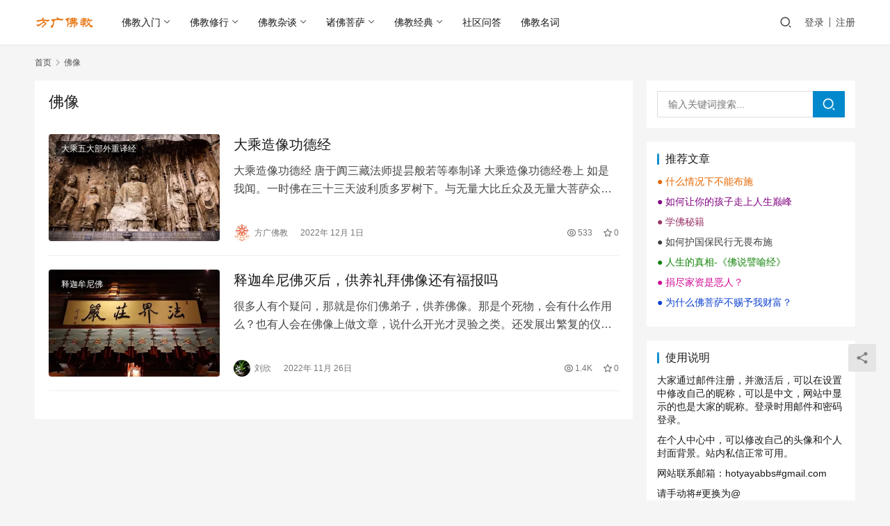

--- FILE ---
content_type: text/html; charset=UTF-8
request_url: https://www.yi55.com/tag/%E4%BD%9B%E5%83%8F
body_size: 9490
content:
<!DOCTYPE html>
<html lang="zh-Hans">
<head>
    <meta charset="UTF-8">
    <meta http-equiv="X-UA-Compatible" content="IE=edge,chrome=1">
    <meta name="renderer" content="webkit">
    <meta name="viewport" content="width=device-width,initial-scale=1,maximum-scale=5">
    <title>佛像 | 方广佛教网</title>
    <meta name="keywords" content="佛像">
<meta property="og:type" content="webpage">
<meta property="og:url" content="https://www.yi55.com/tag/%E4%BD%9B%E5%83%8F">
<meta property="og:site_name" content="方广佛教网">
<meta property="og:title" content="佛像">
<meta name="applicable-device" content="pc,mobile">
<meta http-equiv="Cache-Control" content="no-transform">
<link rel="shortcut icon" href="https://www.yi55.com/wp-content/uploads/2022/10/753375.png">
<link rel='stylesheet' id='stylesheet-css' href='//www.yi55.com/wp-content/uploads/wpcom/style.6.16.4.1702566582.css?ver=6.16.4' type='text/css' media='all' />
<link rel='stylesheet' id='font-awesome-css' href='https://www.yi55.com/wp-content/themes/justnews/themer/assets/css/font-awesome.css?ver=6.16.4' type='text/css' media='all' />
<link rel='stylesheet' id='wp-block-library-css' href='https://www.yi55.com/wp-includes/css/dist/block-library/style.min.css?ver=6.4.7' type='text/css' media='all' />
<style id='classic-theme-styles-inline-css' type='text/css'>
/*! This file is auto-generated */
.wp-block-button__link{color:#fff;background-color:#32373c;border-radius:9999px;box-shadow:none;text-decoration:none;padding:calc(.667em + 2px) calc(1.333em + 2px);font-size:1.125em}.wp-block-file__button{background:#32373c;color:#fff;text-decoration:none}
</style>
<style id='global-styles-inline-css' type='text/css'>
body{--wp--preset--color--black: #000000;--wp--preset--color--cyan-bluish-gray: #abb8c3;--wp--preset--color--white: #ffffff;--wp--preset--color--pale-pink: #f78da7;--wp--preset--color--vivid-red: #cf2e2e;--wp--preset--color--luminous-vivid-orange: #ff6900;--wp--preset--color--luminous-vivid-amber: #fcb900;--wp--preset--color--light-green-cyan: #7bdcb5;--wp--preset--color--vivid-green-cyan: #00d084;--wp--preset--color--pale-cyan-blue: #8ed1fc;--wp--preset--color--vivid-cyan-blue: #0693e3;--wp--preset--color--vivid-purple: #9b51e0;--wp--preset--gradient--vivid-cyan-blue-to-vivid-purple: linear-gradient(135deg,rgba(6,147,227,1) 0%,rgb(155,81,224) 100%);--wp--preset--gradient--light-green-cyan-to-vivid-green-cyan: linear-gradient(135deg,rgb(122,220,180) 0%,rgb(0,208,130) 100%);--wp--preset--gradient--luminous-vivid-amber-to-luminous-vivid-orange: linear-gradient(135deg,rgba(252,185,0,1) 0%,rgba(255,105,0,1) 100%);--wp--preset--gradient--luminous-vivid-orange-to-vivid-red: linear-gradient(135deg,rgba(255,105,0,1) 0%,rgb(207,46,46) 100%);--wp--preset--gradient--very-light-gray-to-cyan-bluish-gray: linear-gradient(135deg,rgb(238,238,238) 0%,rgb(169,184,195) 100%);--wp--preset--gradient--cool-to-warm-spectrum: linear-gradient(135deg,rgb(74,234,220) 0%,rgb(151,120,209) 20%,rgb(207,42,186) 40%,rgb(238,44,130) 60%,rgb(251,105,98) 80%,rgb(254,248,76) 100%);--wp--preset--gradient--blush-light-purple: linear-gradient(135deg,rgb(255,206,236) 0%,rgb(152,150,240) 100%);--wp--preset--gradient--blush-bordeaux: linear-gradient(135deg,rgb(254,205,165) 0%,rgb(254,45,45) 50%,rgb(107,0,62) 100%);--wp--preset--gradient--luminous-dusk: linear-gradient(135deg,rgb(255,203,112) 0%,rgb(199,81,192) 50%,rgb(65,88,208) 100%);--wp--preset--gradient--pale-ocean: linear-gradient(135deg,rgb(255,245,203) 0%,rgb(182,227,212) 50%,rgb(51,167,181) 100%);--wp--preset--gradient--electric-grass: linear-gradient(135deg,rgb(202,248,128) 0%,rgb(113,206,126) 100%);--wp--preset--gradient--midnight: linear-gradient(135deg,rgb(2,3,129) 0%,rgb(40,116,252) 100%);--wp--preset--font-size--small: 13px;--wp--preset--font-size--medium: 20px;--wp--preset--font-size--large: 36px;--wp--preset--font-size--x-large: 42px;--wp--preset--spacing--20: 0.44rem;--wp--preset--spacing--30: 0.67rem;--wp--preset--spacing--40: 1rem;--wp--preset--spacing--50: 1.5rem;--wp--preset--spacing--60: 2.25rem;--wp--preset--spacing--70: 3.38rem;--wp--preset--spacing--80: 5.06rem;--wp--preset--shadow--natural: 6px 6px 9px rgba(0, 0, 0, 0.2);--wp--preset--shadow--deep: 12px 12px 50px rgba(0, 0, 0, 0.4);--wp--preset--shadow--sharp: 6px 6px 0px rgba(0, 0, 0, 0.2);--wp--preset--shadow--outlined: 6px 6px 0px -3px rgba(255, 255, 255, 1), 6px 6px rgba(0, 0, 0, 1);--wp--preset--shadow--crisp: 6px 6px 0px rgba(0, 0, 0, 1);}:where(.is-layout-flex){gap: 0.5em;}:where(.is-layout-grid){gap: 0.5em;}body .is-layout-flow > .alignleft{float: left;margin-inline-start: 0;margin-inline-end: 2em;}body .is-layout-flow > .alignright{float: right;margin-inline-start: 2em;margin-inline-end: 0;}body .is-layout-flow > .aligncenter{margin-left: auto !important;margin-right: auto !important;}body .is-layout-constrained > .alignleft{float: left;margin-inline-start: 0;margin-inline-end: 2em;}body .is-layout-constrained > .alignright{float: right;margin-inline-start: 2em;margin-inline-end: 0;}body .is-layout-constrained > .aligncenter{margin-left: auto !important;margin-right: auto !important;}body .is-layout-constrained > :where(:not(.alignleft):not(.alignright):not(.alignfull)){max-width: var(--wp--style--global--content-size);margin-left: auto !important;margin-right: auto !important;}body .is-layout-constrained > .alignwide{max-width: var(--wp--style--global--wide-size);}body .is-layout-flex{display: flex;}body .is-layout-flex{flex-wrap: wrap;align-items: center;}body .is-layout-flex > *{margin: 0;}body .is-layout-grid{display: grid;}body .is-layout-grid > *{margin: 0;}:where(.wp-block-columns.is-layout-flex){gap: 2em;}:where(.wp-block-columns.is-layout-grid){gap: 2em;}:where(.wp-block-post-template.is-layout-flex){gap: 1.25em;}:where(.wp-block-post-template.is-layout-grid){gap: 1.25em;}.has-black-color{color: var(--wp--preset--color--black) !important;}.has-cyan-bluish-gray-color{color: var(--wp--preset--color--cyan-bluish-gray) !important;}.has-white-color{color: var(--wp--preset--color--white) !important;}.has-pale-pink-color{color: var(--wp--preset--color--pale-pink) !important;}.has-vivid-red-color{color: var(--wp--preset--color--vivid-red) !important;}.has-luminous-vivid-orange-color{color: var(--wp--preset--color--luminous-vivid-orange) !important;}.has-luminous-vivid-amber-color{color: var(--wp--preset--color--luminous-vivid-amber) !important;}.has-light-green-cyan-color{color: var(--wp--preset--color--light-green-cyan) !important;}.has-vivid-green-cyan-color{color: var(--wp--preset--color--vivid-green-cyan) !important;}.has-pale-cyan-blue-color{color: var(--wp--preset--color--pale-cyan-blue) !important;}.has-vivid-cyan-blue-color{color: var(--wp--preset--color--vivid-cyan-blue) !important;}.has-vivid-purple-color{color: var(--wp--preset--color--vivid-purple) !important;}.has-black-background-color{background-color: var(--wp--preset--color--black) !important;}.has-cyan-bluish-gray-background-color{background-color: var(--wp--preset--color--cyan-bluish-gray) !important;}.has-white-background-color{background-color: var(--wp--preset--color--white) !important;}.has-pale-pink-background-color{background-color: var(--wp--preset--color--pale-pink) !important;}.has-vivid-red-background-color{background-color: var(--wp--preset--color--vivid-red) !important;}.has-luminous-vivid-orange-background-color{background-color: var(--wp--preset--color--luminous-vivid-orange) !important;}.has-luminous-vivid-amber-background-color{background-color: var(--wp--preset--color--luminous-vivid-amber) !important;}.has-light-green-cyan-background-color{background-color: var(--wp--preset--color--light-green-cyan) !important;}.has-vivid-green-cyan-background-color{background-color: var(--wp--preset--color--vivid-green-cyan) !important;}.has-pale-cyan-blue-background-color{background-color: var(--wp--preset--color--pale-cyan-blue) !important;}.has-vivid-cyan-blue-background-color{background-color: var(--wp--preset--color--vivid-cyan-blue) !important;}.has-vivid-purple-background-color{background-color: var(--wp--preset--color--vivid-purple) !important;}.has-black-border-color{border-color: var(--wp--preset--color--black) !important;}.has-cyan-bluish-gray-border-color{border-color: var(--wp--preset--color--cyan-bluish-gray) !important;}.has-white-border-color{border-color: var(--wp--preset--color--white) !important;}.has-pale-pink-border-color{border-color: var(--wp--preset--color--pale-pink) !important;}.has-vivid-red-border-color{border-color: var(--wp--preset--color--vivid-red) !important;}.has-luminous-vivid-orange-border-color{border-color: var(--wp--preset--color--luminous-vivid-orange) !important;}.has-luminous-vivid-amber-border-color{border-color: var(--wp--preset--color--luminous-vivid-amber) !important;}.has-light-green-cyan-border-color{border-color: var(--wp--preset--color--light-green-cyan) !important;}.has-vivid-green-cyan-border-color{border-color: var(--wp--preset--color--vivid-green-cyan) !important;}.has-pale-cyan-blue-border-color{border-color: var(--wp--preset--color--pale-cyan-blue) !important;}.has-vivid-cyan-blue-border-color{border-color: var(--wp--preset--color--vivid-cyan-blue) !important;}.has-vivid-purple-border-color{border-color: var(--wp--preset--color--vivid-purple) !important;}.has-vivid-cyan-blue-to-vivid-purple-gradient-background{background: var(--wp--preset--gradient--vivid-cyan-blue-to-vivid-purple) !important;}.has-light-green-cyan-to-vivid-green-cyan-gradient-background{background: var(--wp--preset--gradient--light-green-cyan-to-vivid-green-cyan) !important;}.has-luminous-vivid-amber-to-luminous-vivid-orange-gradient-background{background: var(--wp--preset--gradient--luminous-vivid-amber-to-luminous-vivid-orange) !important;}.has-luminous-vivid-orange-to-vivid-red-gradient-background{background: var(--wp--preset--gradient--luminous-vivid-orange-to-vivid-red) !important;}.has-very-light-gray-to-cyan-bluish-gray-gradient-background{background: var(--wp--preset--gradient--very-light-gray-to-cyan-bluish-gray) !important;}.has-cool-to-warm-spectrum-gradient-background{background: var(--wp--preset--gradient--cool-to-warm-spectrum) !important;}.has-blush-light-purple-gradient-background{background: var(--wp--preset--gradient--blush-light-purple) !important;}.has-blush-bordeaux-gradient-background{background: var(--wp--preset--gradient--blush-bordeaux) !important;}.has-luminous-dusk-gradient-background{background: var(--wp--preset--gradient--luminous-dusk) !important;}.has-pale-ocean-gradient-background{background: var(--wp--preset--gradient--pale-ocean) !important;}.has-electric-grass-gradient-background{background: var(--wp--preset--gradient--electric-grass) !important;}.has-midnight-gradient-background{background: var(--wp--preset--gradient--midnight) !important;}.has-small-font-size{font-size: var(--wp--preset--font-size--small) !important;}.has-medium-font-size{font-size: var(--wp--preset--font-size--medium) !important;}.has-large-font-size{font-size: var(--wp--preset--font-size--large) !important;}.has-x-large-font-size{font-size: var(--wp--preset--font-size--x-large) !important;}
.wp-block-navigation a:where(:not(.wp-element-button)){color: inherit;}
:where(.wp-block-post-template.is-layout-flex){gap: 1.25em;}:where(.wp-block-post-template.is-layout-grid){gap: 1.25em;}
:where(.wp-block-columns.is-layout-flex){gap: 2em;}:where(.wp-block-columns.is-layout-grid){gap: 2em;}
.wp-block-pullquote{font-size: 1.5em;line-height: 1.6;}
</style>
<link rel='stylesheet' id='wpcom-member-css' href='https://www.yi55.com/wp-content/plugins/wpcom-member/css/style.css?ver=1.7.18' type='text/css' media='all' />
<link rel='stylesheet' id='QAPress-css' href='https://www.yi55.com/wp-content/plugins/qapress/css/style.css?ver=4.9.2' type='text/css' media='all' />
<style id='QAPress-inline-css' type='text/css'>
:root{--qa-color: #1471CA;--qa-hover: #0D62B3;}
</style>
<script type="text/javascript" src="https://www.yi55.com/wp-includes/js/jquery/jquery.min.js?ver=3.7.1" id="jquery-core-js"></script>
<script type="text/javascript" src="https://www.yi55.com/wp-includes/js/jquery/jquery-migrate.min.js?ver=3.4.1" id="jquery-migrate-js"></script>
<link rel="EditURI" type="application/rsd+xml" title="RSD" href="https://www.yi55.com/xmlrpc.php?rsd" />
<link rel="icon" href="https://www.yi55.com/wp-content/uploads/2022/10/753375.png" sizes="32x32" />
<link rel="icon" href="https://www.yi55.com/wp-content/uploads/2022/10/753375.png" sizes="192x192" />
<link rel="apple-touch-icon" href="https://www.yi55.com/wp-content/uploads/2022/10/753375.png" />
<meta name="msapplication-TileImage" content="https://www.yi55.com/wp-content/uploads/2022/10/753375.png" />
    <!--[if lte IE 11]><script src="https://www.yi55.com/wp-content/themes/justnews/js/update.js"></script><![endif]-->
</head>
<body class="archive tag tag-139 lang-cn el-boxed header-fixed">
<header class="header">
    <div class="container">
        <div class="navbar-header">
            <button type="button" class="navbar-toggle collapsed" data-toggle="collapse" data-target=".navbar-collapse" aria-label="menu">
                <span class="icon-bar icon-bar-1"></span>
                <span class="icon-bar icon-bar-2"></span>
                <span class="icon-bar icon-bar-3"></span>
            </button>
                        <div class="logo">
                <a href="https://www.yi55.com/" rel="home">
                    <img src="https://www.yi55.com/wp-content/uploads/2022/10/logo.png" alt="方广佛教网">
                </a>
            </div>
        </div>
        <div class="collapse navbar-collapse">
            <nav class="primary-menu"><ul id="menu-%e9%a1%b6%e9%83%a8%e5%af%bc%e8%88%aa" class="nav navbar-nav wpcom-adv-menu"><li class="menu-item dropdown"><a href="https://www.yi55.com/category/rumen" class="dropdown-toggle">佛教入门</a>
<ul class="dropdown-menu menu-item-wrap menu-item-col-3">
	<li class="menu-item"><a href="https://www.yi55.com/category/rumen/rmfj">入门佛经</a></li>
	<li class="menu-item"><a href="https://www.yi55.com/category/rumen/getting-started">入门通关</a></li>
	<li class="menu-item dropdown"><a href="https://www.yi55.com/category/rumen/%e7%bb%8f%e5%85%b8%e8%ae%b2%e8%a7%a3">经典讲解</a>
	<ul class="dropdown-menu">
		<li class="menu-item"><a href="https://www.yi55.com/category/rumen/%e7%bb%8f%e5%85%b8%e8%ae%b2%e8%a7%a3/lotus-sutra-witty">法华妙趣</a></li>
		<li class="menu-item"><a href="https://www.yi55.com/category/rumen/%e7%bb%8f%e5%85%b8%e8%ae%b2%e8%a7%a3/talk-about-the-sutra-of-yuanjue">话圆觉</a></li>
		<li class="menu-item menu-item-object-post"><a href="https://www.yi55.com/really-like.html">占察善恶业报经(下卷)</a></li>
		<li class="menu-item"><a href="https://www.yi55.com/category/rumen/%e7%bb%8f%e5%85%b8%e8%ae%b2%e8%a7%a3/never-had-a-fate">未曾有因缘经</a></li>
	</ul>
</li>
</ul>
</li>
<li class="menu-item dropdown"><a href="https://www.yi55.com/category/xiuxing" class="dropdown-toggle">佛教修行</a>
<ul class="dropdown-menu menu-item-wrap menu-item-col-5">
	<li class="menu-item"><a href="https://www.yi55.com/category/xiuxing/repent">忏悔</a></li>
	<li class="menu-item"><a href="https://www.yi55.com/category/xiuxing/giving-and-offering">布施供养</a></li>
	<li class="menu-item"><a href="https://www.yi55.com/category/xiuxing/precepts">戒律</a></li>
	<li class="menu-item dropdown"><a href="https://www.yi55.com/category/xiuxing/buddhism">修行法门</a>
	<ul class="dropdown-menu">
		<li class="menu-item"><a href="https://www.yi55.com/category/xiuxing/buddhism/chant-buddha">念佛</a></li>
		<li class="menu-item"><a href="https://www.yi55.com/category/xiuxing/buddhism/count-interest">安般数息</a></li>
		<li class="menu-item"><a href="https://www.yi55.com/category/xiuxing/buddhism/mindfulness">禅观</a></li>
	</ul>
</li>
	<li class="menu-item dropdown"><a href="https://www.yi55.com/category/xiuxing/pure-land">净土</a>
	<ul class="dropdown-menu">
		<li class="menu-item"><a href="https://www.yi55.com/western-paradise">阿弥陀佛极乐净土</a></li>
		<li class="menu-item"><a href="https://www.yi55.com/maitreya">兜率天弥勒净土</a></li>
	</ul>
</li>
</ul>
</li>
<li class="menu-item dropdown"><a href="https://www.yi55.com/category/miscellaneous-talk" class="dropdown-toggle">佛教杂谈</a>
<ul class="dropdown-menu menu-item-wrap menu-item-col-5">
	<li class="menu-item"><a href="https://www.yi55.com/category/miscellaneous-talk/shenghuo">佛教生活</a></li>
	<li class="menu-item"><a href="https://www.yi55.com/category/miscellaneous-talk/honeydew">甘露点滴</a></li>
	<li class="menu-item"><a href="https://www.yi55.com/category/miscellaneous-talk/current-affairs-reviews">末法杂谈</a></li>
	<li class="menu-item"><a href="https://www.yi55.com/category/miscellaneous-talk/answer">解疑释惑</a></li>
	<li class="menu-item"><a href="https://www.yi55.com/category/miscellaneous-talk/heresy">破除邪见</a></li>
</ul>
</li>
<li class="menu-item dropdown"><a href="https://www.yi55.com/category/fo" class="dropdown-toggle">诸佛菩萨</a>
<ul class="dropdown-menu menu-item-wrap menu-item-col-2">
	<li class="menu-item"><a href="https://www.yi55.com/category/fo/shakyamuni-buddha">释迦牟尼佛</a></li>
	<li class="menu-item menu-item-object-post"><a href="https://www.yi55.com/maitreya-bodhisattva-homepage.html">弥勒菩萨</a></li>
</ul>
</li>
<li class="menu-item dropdown"><a href="https://www.yi55.com/category/buddhist-scriptures" class="dropdown-toggle">佛教经典</a>
<ul class="dropdown-menu menu-item-wrap menu-item-col-5">
	<li class="menu-item"><a href="https://www.yi55.com/category/buddhist-scriptures/wisdom">大乘般若部</a></li>
	<li class="menu-item"><a href="https://www.yi55.com/category/buddhist-scriptures/great-treasure-accumulation">大乘宝积部</a></li>
	<li class="menu-item"><a href="https://www.yi55.com/category/buddhist-scriptures/collection-of-wisdom">大乘大集部</a></li>
	<li class="menu-item"><a href="https://www.yi55.com/category/buddhist-scriptures/mahayana-alone-translation">大乘单译经</a></li>
	<li class="menu-item"><a href="https://www.yi55.com/category/buddhist-scriptures/%e5%a4%a7%e4%b9%98%e5%8d%8e%e4%b8%a5%e9%83%a8">大乘华严部</a></li>
	<li class="menu-item"><a href="https://www.yi55.com/category/buddhist-scriptures/mahayana-buddhist-precepts">大乘律</a></li>
	<li class="menu-item"><a href="https://www.yi55.com/category/buddhist-scriptures/nirvana">大乘涅槃部</a></li>
	<li class="menu-item"><a href="https://www.yi55.com/category/buddhist-scriptures/mahayana-re-translation">大乘五大部外重译经</a></li>
	<li class="menu-item"><a href="https://www.yi55.com/category/buddhist-scriptures/song-and-yuan-dynasties">宋元入藏诸大小乘经</a></li>
	<li class="menu-item"><a href="https://www.yi55.com/category/buddhist-scriptures/western-sages">西土圣贤撰集</a></li>
	<li class="menu-item"><a href="https://www.yi55.com/category/buddhist-scriptures/agama">小乘阿含部</a></li>
	<li class="menu-item"><a href="https://www.yi55.com/category/buddhist-scriptures/%e5%b0%8f%e4%b9%98%e5%8d%95%e8%af%91%e7%bb%8f">小乘单译经</a></li>
	<li class="menu-item"><a href="https://www.yi55.com/category/buddhist-scriptures/mahayana">大乘论</a></li>
</ul>
</li>
<li class="menu-item"><a href="https://www.yi55.com/qapress">社区问答</a></li>
<li class="menu-item"><a href="https://www.yi55.com/category/mingci">佛教名词</a></li>
</ul></nav>            <div class="navbar-action">
                                <div class="navbar-search-icon j-navbar-search"><i class="wpcom-icon wi"><svg aria-hidden="true"><use xlink:href="#wi-search"></use></svg></i></div>
                                                    <div id="j-user-wrap">
                        <a class="login" href="https://www.yi55.com/login?modal-type=login">登录</a>
                        <a class="login register" href="https://www.yi55.com/register?modal-type=register">注册</a>
                    </div>
                                                </div>
            <form class="navbar-search" action="https://www.yi55.com" method="get" role="search">
                <div class="navbar-search-inner">
                    <i class="wpcom-icon wi navbar-search-close"><svg aria-hidden="true"><use xlink:href="#wi-close"></use></svg></i>                    <input type="text" name="s" class="navbar-search-input" autocomplete="off" placeholder="输入关键词搜索..." value="">
                    <button class="navbar-search-btn" type="submit" aria-label="Search"><i class="wpcom-icon wi"><svg aria-hidden="true"><use xlink:href="#wi-search"></use></svg></i></button>
                </div>
            </form>
        </div><!-- /.navbar-collapse -->
    </div><!-- /.container -->
</header>
<div id="wrap">    <div class="container wrap">
        <ol class="breadcrumb" vocab="https://schema.org/" typeof="BreadcrumbList"><li class="home" property="itemListElement" typeof="ListItem"><a href="https://www.yi55.com" property="item" typeof="WebPage"><span property="name" class="hide">方广佛教网</span>首页</a><meta property="position" content="1"></li><li class="active" property="itemListElement" typeof="ListItem"><i class="wpcom-icon wi"><svg aria-hidden="true"><use xlink:href="#wi-arrow-right-3"></use></svg></i><a href="https://www.yi55.com/tag/%e4%bd%9b%e5%83%8f" property="item" typeof="WebPage"><span property="name">佛像</span></a><meta property="position" content="2"></li></ol>        <main class="main">
                        <section class="sec-panel sec-panel-default">
                                    <div class="sec-panel-head">
                        <h1><span>佛像</span></h1>
                    </div>
                                <div class="sec-panel-body">
                                            <ul class="post-loop post-loop-default cols-0">
                                                            <li class="item">
        <div class="item-img">
        <a class="item-img-inner" href="https://www.yi55.com/buddha-statue.html" title="大乘造像功德经" rel="bookmark">
            <img width="480" height="300" src="https://www.yi55.com/wp-content/themes/justnews/themer/assets/images/lazy.png" class="attachment-default size-default wp-post-image j-lazy" alt="佛像" decoding="async" fetchpriority="high" data-original="https://www.yi55.com/wp-content/uploads/2022/12/2022120101090570-e1669856986940-480x300.webp" />        </a>
                <a class="item-category" href="https://www.yi55.com/category/buddhist-scriptures/mahayana-re-translation" target="_blank">大乘五大部外重译经</a>
            </div>
        <div class="item-content">
                <h3 class="item-title">
            <a href="https://www.yi55.com/buddha-statue.html" rel="bookmark">
                                 大乘造像功德经            </a>
        </h3>
        <div class="item-excerpt">
            <p>大乘造像功德经 唐于阗三藏法师提昙般若等奉制译 大乘造像功德经卷上 如是我闻。一时佛在三十三天波利质多罗树下。与无量大比丘众及无量大菩萨众俱。弥勒菩萨摩诃萨而为上首。 尔时世尊在彼…</p>
        </div>
        <div class="item-meta">
                        <div class="item-meta-li author">
                                <a data-user="3" target="_blank" href="https://www.yi55.com/profile/3" class="avatar j-user-card">
                    <img alt='方广佛教的头像' src='//www.yi55.com/wp-content/uploads/member/avatars/87e4b5ce2fe28308.1667216282.jpg' class='avatar avatar-60 photo' height='60' width='60' decoding='async'/>                    <span>方广佛教</span>
                </a>
            </div>
                                    <span class="item-meta-li date">2022年 12月 1日</span>
            <div class="item-meta-right">
                <span class="item-meta-li views" title="阅读数"><i class="wpcom-icon wi"><svg aria-hidden="true"><use xlink:href="#wi-eye"></use></svg></i>533</span><span class="item-meta-li stars" title="收藏数"><i class="wpcom-icon wi"><svg aria-hidden="true"><use xlink:href="#wi-star"></use></svg></i>0</span>            </div>
        </div>
    </div>
</li>
                                                            <li class="item">
        <div class="item-img">
        <a class="item-img-inner" href="https://www.yi55.com/support-the-dead.html" title="释迦牟尼佛灭后，供养礼拜佛像还有福报吗" rel="bookmark">
            <img width="480" height="300" src="https://www.yi55.com/wp-content/themes/justnews/themer/assets/images/lazy.png" class="attachment-default size-default wp-post-image j-lazy" alt="供养佛像" decoding="async" data-original="https://www.yi55.com/wp-content/uploads/2022/11/2022112601502640-e1669450432327-480x300.webp" />        </a>
                <a class="item-category" href="https://www.yi55.com/category/fo/shakyamuni-buddha" target="_blank">释迦牟尼佛</a>
            </div>
        <div class="item-content">
                <h3 class="item-title">
            <a href="https://www.yi55.com/support-the-dead.html" rel="bookmark">
                                 释迦牟尼佛灭后，供养礼拜佛像还有福报吗            </a>
        </h3>
        <div class="item-excerpt">
            <p>很多人有个疑问，那就是你们佛弟子，供养佛像。那是个死物，会有什么作用么？也有人会在佛像上做文章，说什么开光才灵验之类。还发展出繁复的仪式来开光。那么佛教中对此怎么解释呢？ 复次，大…</p>
        </div>
        <div class="item-meta">
                        <div class="item-meta-li author">
                                <a data-user="4" target="_blank" href="https://www.yi55.com/profile/4" class="avatar j-user-card">
                    <img alt='刘欣的头像' src='//www.yi55.com/wp-content/uploads/member/avatars/679a2f3e71d9181a.1667383213.jpg' class='avatar avatar-60 photo' height='60' width='60' decoding='async'/>                    <span>刘欣</span>
                </a>
            </div>
                                    <span class="item-meta-li date">2022年 11月 26日</span>
            <div class="item-meta-right">
                <span class="item-meta-li views" title="阅读数"><i class="wpcom-icon wi"><svg aria-hidden="true"><use xlink:href="#wi-eye"></use></svg></i>1.4K</span><span class="item-meta-li stars" title="收藏数"><i class="wpcom-icon wi"><svg aria-hidden="true"><use xlink:href="#wi-star"></use></svg></i>0</span>            </div>
        </div>
    </div>
</li>
                                                    </ul>
                                                            </div>
            </section>
        </main>
            <aside class="sidebar">
        <div class="widget widget_search"><form class="search-form" action="https://www.yi55.com" method="get" role="search">
    <input type="search" class="keyword" name="s" placeholder="输入关键词搜索..." value="">
    <button type="submit" class="submit"><i class="wpcom-icon wi"><svg aria-hidden="true"><use xlink:href="#wi-search"></use></svg></i></button>
</form></div><div class="widget_text widget widget_custom_html"><h3 class="widget-title"><span>推荐文章</span></h3><div class="textwidget custom-html-widget"><p><strong><span style="color:#E56600;">●</span></strong>&nbsp;<a href="https://www.yi55.com/inappropriate-charity.html"><span style="color:#E56600;">什么情况下不能布施</span></a></p>
<p><strong><span style="color:#800080;">●</span></strong>&nbsp;<a href="https://www.yi55.com/the-secret-to-success.html"><span style="color:#800080;">如何让你的孩子走上人生巅峰</span></a></p>
<p><strong><span style="color:#993366;">●</span></strong>&nbsp;<a href="https://www.yi55.com/buddhist-cheats.html"><span style="color:#993366;">学佛秘籍</span></a></p>
<p><strong><span style="color:#404040;">●</span></strong>&nbsp;<a href="https://www.yi55.com/giving-fearless-war.html"><span style="color:#404040;">如何护国保民行无畏布施</span></a></p>
<p><strong><span style="color:#108208;">●</span></strong>&nbsp;<a href="https://www.yi55.com/the-truth-of-life.html"><span style="color:#108208;">人生的真相-《佛说譬喻经》</span></a></p>
<p><strong><span style="color:#d10895;">●</span></strong>&nbsp;<a href="https://www.yi55.com/charitable-villain.html"><span style="color:#d10895;">捐尽家资是恶人？</span></a></p>
<p><strong><span style="color:#0d41d1;">●</span></strong>&nbsp;<a href="https://www.yi55.com/grant-me-riches.html"><span style="color:#0d41d1;">为什么佛菩萨不赐予我财富？</span></a></p>


</div></div><div class="widget widget_text"><h3 class="widget-title"><span>使用说明</span></h3>			<div class="textwidget"><p>大家通过邮件注册，并激活后，可以在设置中修改自己的昵称，可以是中文，网站中显示的也是大家的昵称。登录时用邮件和密码登录。</p>
<p>在个人中心中，可以修改自己的头像和个人封面背景。站内私信正常可用。</p>
<p>网站联系邮箱：hotyayabbs#gmail.com</p>
<p>请手动将#更换为@</p>
</div>
		</div><div class="widget widget_text"><h3 class="widget-title"><span>公告</span></h3>			<div class="textwidget"><p>本站为大家了解真实的佛教而建立。宗旨是以佛教经典为依据。根据大家的反馈，我们会不断更新、补充、修订文章的内容。</p>
<p>建议新来的朋友，先从&lt;<a href="https://www.yi55.com/category/rumen/getting-started">入门通关系列</a> &gt;着手，并了解相关的佛教经典。然后阅读您感兴趣的专题文章。</p>
</div>
		</div><div class="widget widget_text"><h3 class="widget-title"><span>提醒警示</span></h3>			<div class="textwidget"><p>原站点：www.bskk.com 地藏论坛。已经关闭。请勿相信以地藏论坛站点名义，或冒充管理员、版主发起的募集资金行为。</p>
</div>
		</div>    </aside>
    </div>
</div>
<footer class="footer">
    <div class="container">
        <div class="footer-col-wrap footer-with-none">
                        <div class="footer-col footer-col-copy">
                <ul class="footer-nav hidden-xs"><li id="menu-item-3681" class="menu-item menu-item-3681"><a href="https://www.youtube.com/@Buddhistsmallworld">方广佛教视频专题</a></li>
</ul>                <div class="copyright">
                    <p>方广佛教网</p>
<p>&nbsp;</p>
                </div>
            </div>
                    </div>
    </div>
</footer>
            <div class="action action-style-0 action-color-0 action-pos-0" style="bottom:20%;">
                                                    <div class="action-item j-share">
                        <i class="wpcom-icon wi action-item-icon"><svg aria-hidden="true"><use xlink:href="#wi-share"></use></svg></i>                                            </div>
                                    <div class="action-item gotop j-top">
                        <i class="wpcom-icon wi action-item-icon"><svg aria-hidden="true"><use xlink:href="#wi-arrow-up-2"></use></svg></i>                                            </div>
                            </div>
        <script type="text/javascript" id="main-js-extra">
/* <![CDATA[ */
var _wpcom_js = {"webp":"","ajaxurl":"https:\/\/www.yi55.com\/wp-admin\/admin-ajax.php","theme_url":"https:\/\/www.yi55.com\/wp-content\/themes\/justnews","slide_speed":"5000","is_admin":"0","lang":"zh_CN","js_lang":{"share_to":"\u5206\u4eab\u5230:","copy_done":"\u590d\u5236\u6210\u529f\uff01","copy_fail":"\u6d4f\u89c8\u5668\u6682\u4e0d\u652f\u6301\u62f7\u8d1d\u529f\u80fd","confirm":"\u786e\u5b9a","qrcode":"\u4e8c\u7ef4\u7801","page_loaded":"\u5df2\u7ecf\u5230\u5e95\u4e86","no_content":"\u6682\u65e0\u5185\u5bb9","load_failed":"\u52a0\u8f7d\u5931\u8d25\uff0c\u8bf7\u7a0d\u540e\u518d\u8bd5\uff01","expand_more":"\u9605\u8bfb\u5269\u4f59 %s"},"share":"1","user_card_height":"356","poster":{"notice":"\u8bf7\u957f\u6309\u4fdd\u5b58\u56fe\u7247\uff0c\u5c06\u5185\u5bb9\u5206\u4eab\u7ed9\u66f4\u591a\u597d\u53cb","generating":"\u6b63\u5728\u751f\u6210\u6d77\u62a5\u56fe\u7247...","failed":"\u6d77\u62a5\u56fe\u7247\u751f\u6210\u5931\u8d25"},"video_height":"482","fixed_sidebar":"1","dark_style":"0","font_url":"\/\/fonts.googleapis.com\/css2?family=Noto+Sans+SC:wght@400;500&display=swap","follow_btn":"<i class=\"wpcom-icon wi\"><svg aria-hidden=\"true\"><use xlink:href=\"#wi-add\"><\/use><\/svg><\/i>\u5173\u6ce8","followed_btn":"\u5df2\u5173\u6ce8","user_card":"1"};
/* ]]> */
</script>
<script type="text/javascript" src="https://www.yi55.com/wp-content/themes/justnews/js/main.js?ver=6.16.4" id="main-js"></script>
<script type="text/javascript" src="https://www.yi55.com/wp-content/themes/justnews/themer/assets/js/icons-2.7.17.js?ver=6.16.4" id="wpcom-icons-js"></script>
<script type="text/javascript" id="wpcom-member-js-extra">
/* <![CDATA[ */
var _wpmx_js = {"ajaxurl":"https:\/\/www.yi55.com\/wp-admin\/admin-ajax.php","plugin_url":"https:\/\/www.yi55.com\/wp-content\/plugins\/wpcom-member\/","max_upload_size":"52428800","js_lang":{"login_desc":"\u60a8\u8fd8\u672a\u767b\u5f55\uff0c\u8bf7\u767b\u5f55\u540e\u518d\u8fdb\u884c\u76f8\u5173\u64cd\u4f5c\uff01","login_title":"\u8bf7\u767b\u5f55","login_btn":"\u767b\u5f55","reg_btn":"\u6ce8\u518c"},"login_url":"https:\/\/www.yi55.com\/login?modal-type=login","register_url":"https:\/\/www.yi55.com\/register?modal-type=register","_Captcha":{"title":"\u5b89\u5168\u9a8c\u8bc1","barText":"\u62d6\u52a8\u6ed1\u5757\u5b8c\u6210\u62fc\u56fe","loadingText":"\u62fc\u56fe\u52a0\u8f7d\u4e2d...","failedText":"\u8bf7\u518d\u8bd5\u4e00\u6b21"},"captcha_label":"\u70b9\u51fb\u8fdb\u884c\u4eba\u673a\u9a8c\u8bc1","captcha_verified":"\u9a8c\u8bc1\u6210\u529f","errors":{"require":"\u4e0d\u80fd\u4e3a\u7a7a","email":"\u8bf7\u8f93\u5165\u6b63\u786e\u7684\u7535\u5b50\u90ae\u7bb1","pls_enter":"\u8bf7\u8f93\u5165","password":"\u5bc6\u7801\u5fc5\u987b\u4e3a6~32\u4e2a\u5b57\u7b26","passcheck":"\u4e24\u6b21\u5bc6\u7801\u8f93\u5165\u4e0d\u4e00\u81f4","phone":"\u8bf7\u8f93\u5165\u6b63\u786e\u7684\u624b\u673a\u53f7\u7801","terms":"\u8bf7\u9605\u8bfb\u5e76\u540c\u610f\u6761\u6b3e","sms_code":"\u9a8c\u8bc1\u7801\u9519\u8bef","captcha_verify":"\u8bf7\u70b9\u51fb\u6309\u94ae\u8fdb\u884c\u9a8c\u8bc1","captcha_fail":"\u4eba\u673a\u9a8c\u8bc1\u5931\u8d25\uff0c\u8bf7\u91cd\u8bd5","nonce":"\u968f\u673a\u6570\u6821\u9a8c\u5931\u8d25","req_error":"\u8bf7\u6c42\u5931\u8d25"}};
/* ]]> */
</script>
<script type="text/javascript" src="https://www.yi55.com/wp-content/plugins/wpcom-member/js/index.js?ver=1.7.18" id="wpcom-member-js"></script>
<script type="text/javascript" id="QAPress-js-js-extra">
/* <![CDATA[ */
var QAPress_js = {"ajaxurl":"https:\/\/www.yi55.com\/wp-admin\/admin-ajax.php","ajaxloading":"https:\/\/www.yi55.com\/wp-content\/plugins\/qapress\/images\/loading.gif","max_upload_size":"2097152","compress_img_size":"1920","lang":{"delete":"\u5220\u9664","nocomment":"\u6682\u65e0\u56de\u590d","nocomment2":"\u6682\u65e0\u8bc4\u8bba","addcomment":"\u6211\u6765\u56de\u590d","submit":"\u53d1\u5e03","loading":"\u6b63\u5728\u52a0\u8f7d...","error1":"\u53c2\u6570\u9519\u8bef\uff0c\u8bf7\u91cd\u8bd5","error2":"\u8bf7\u6c42\u5931\u8d25\uff0c\u8bf7\u7a0d\u540e\u518d\u8bd5\uff01","confirm":"\u5220\u9664\u64cd\u4f5c\u65e0\u6cd5\u6062\u590d\uff0c\u5e76\u5c06\u540c\u65f6\u5220\u9664\u5f53\u524d\u56de\u590d\u7684\u8bc4\u8bba\u4fe1\u606f\uff0c\u60a8\u786e\u5b9a\u8981\u5220\u9664\u5417\uff1f","confirm2":"\u5220\u9664\u64cd\u4f5c\u65e0\u6cd5\u6062\u590d\uff0c\u60a8\u786e\u5b9a\u8981\u5220\u9664\u5417\uff1f","confirm3":"\u5220\u9664\u64cd\u4f5c\u65e0\u6cd5\u6062\u590d\uff0c\u5e76\u5c06\u540c\u65f6\u5220\u9664\u5f53\u524d\u95ee\u9898\u7684\u56de\u590d\u8bc4\u8bba\u4fe1\u606f\uff0c\u60a8\u786e\u5b9a\u8981\u5220\u9664\u5417\uff1f","deleting":"\u6b63\u5728\u5220\u9664...","success":"\u64cd\u4f5c\u6210\u529f\uff01","denied":"\u65e0\u64cd\u4f5c\u6743\u9650\uff01","error3":"\u64cd\u4f5c\u5f02\u5e38\uff0c\u8bf7\u7a0d\u540e\u518d\u8bd5\uff01","empty":"\u5185\u5bb9\u4e0d\u80fd\u4e3a\u7a7a","submitting":"\u6b63\u5728\u63d0\u4ea4...","success2":"\u63d0\u4ea4\u6210\u529f\uff01","ncomment":"0\u6761\u8bc4\u8bba","login":"\u62b1\u6b49\uff0c\u60a8\u9700\u8981\u767b\u5f55\u624d\u80fd\u8fdb\u884c\u56de\u590d","error4":"\u63d0\u4ea4\u5931\u8d25\uff0c\u8bf7\u7a0d\u540e\u518d\u8bd5\uff01","need_title":"\u8bf7\u8f93\u5165\u6807\u9898","need_cat":"\u8bf7\u9009\u62e9\u5206\u7c7b","need_content":"\u8bf7\u8f93\u5165\u5185\u5bb9","success3":"\u66f4\u65b0\u6210\u529f\uff01","success4":"\u53d1\u5e03\u6210\u529f\uff01","need_all":"\u6807\u9898\u3001\u5206\u7c7b\u548c\u5185\u5bb9\u4e0d\u80fd\u4e3a\u7a7a","length":"\u5185\u5bb9\u957f\u5ea6\u4e0d\u80fd\u5c11\u4e8e10\u4e2a\u5b57\u7b26","load_done":"\u56de\u590d\u5df2\u7ecf\u5168\u90e8\u52a0\u8f7d","load_fail":"\u52a0\u8f7d\u5931\u8d25\uff0c\u8bf7\u7a0d\u540e\u518d\u8bd5\uff01","load_more":"\u70b9\u51fb\u52a0\u8f7d\u66f4\u591a","approve":"\u786e\u5b9a\u8981\u5c06\u5f53\u524d\u95ee\u9898\u8bbe\u7f6e\u4e3a\u5ba1\u6838\u901a\u8fc7\u5417\uff1f","end":"\u5df2\u7ecf\u5230\u5e95\u4e86","upload_fail":"\u56fe\u7247\u4e0a\u4f20\u51fa\u9519\uff0c\u8bf7\u7a0d\u540e\u518d\u8bd5\uff01","file_types":"\u4ec5\u652f\u6301\u4e0a\u4f20jpg\u3001png\u3001gif\u683c\u5f0f\u7684\u56fe\u7247\u6587\u4ef6","file_size":"\u56fe\u7247\u5927\u5c0f\u4e0d\u80fd\u8d85\u8fc72M","uploading":"\u6b63\u5728\u4e0a\u4f20...","upload":"\u63d2\u5165\u56fe\u7247"}};
/* ]]> */
</script>
<script type="text/javascript" src="https://www.yi55.com/wp-content/plugins/qapress/js/scripts.js?ver=4.9.2" id="QAPress-js-js"></script>
<script type="text/javascript" src="https://www.yi55.com/wp-content/themes/justnews/js/wp-embed.js?ver=6.16.4" id="wp-embed-js"></script>
<script defer src="https://static.cloudflareinsights.com/beacon.min.js/vcd15cbe7772f49c399c6a5babf22c1241717689176015" integrity="sha512-ZpsOmlRQV6y907TI0dKBHq9Md29nnaEIPlkf84rnaERnq6zvWvPUqr2ft8M1aS28oN72PdrCzSjY4U6VaAw1EQ==" data-cf-beacon='{"version":"2024.11.0","token":"2bb41f0224534b968ef737af435bc8c5","r":1,"server_timing":{"name":{"cfCacheStatus":true,"cfEdge":true,"cfExtPri":true,"cfL4":true,"cfOrigin":true,"cfSpeedBrain":true},"location_startswith":null}}' crossorigin="anonymous"></script>
</body>
</html>